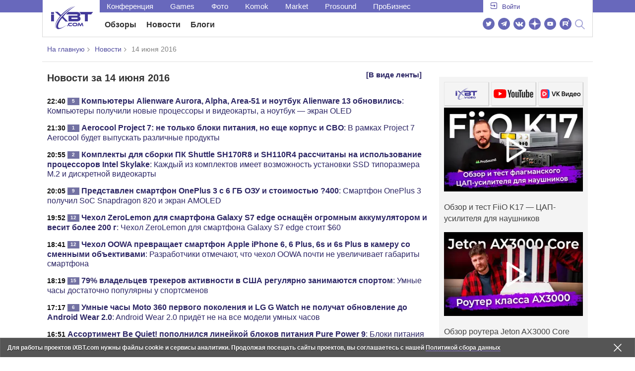

--- FILE ---
content_type: text/html; charset=utf-8
request_url: https://www.ixbt.com/news/2016/06/14/
body_size: 20558
content:
<!DOCTYPE html>
<html lang="ru">
	<head>
    <link rel="canonical" href="https://www.ixbt.com/news/2016/06/14/" />
		<meta charset="UTF-8"/>
        <meta name="viewport" content="initial-scale=1"/>
        <meta http-equiv="X-UA-Compatible" content="IE=Edge"/>
		<meta property="relap:article" content="false">

		<title>Новости высоких технологий за 14.06.2016 </title>
        <meta name="description" content="Новости за 14 июня 2016   Компьютеры Alienware Aurora, Alpha, Area-51 и ноутбук Alienware 13 обновились    Aerocool Project 7: не только блоки питания, но еще корпус и СВО    Комплекты для сборки ПК Shuttle SH170R8 и SH110R4 рассчитаны на использование процессоров Intel Skylake    Представлен смартфон OnePlus 3 с 6 ГБ ОЗУ и стоимостью ?400                                                              ">

        <meta property="fb:app_id" content="372988576485499"/>
        <meta property="og:type" content="website"/>
        <meta property="og:url" content="https://www.ixbt.com/news/2016/06/14/"/>
        <meta property="og:title" content="Новости высоких технологий за 14.06.2016"/>
        <meta property="og:locale" content="ru_RU"/>
        <meta property="og:site_name" content="iXBT.com"/>

        <meta name="twitter:card" content="summary_large_image">
        <meta name="twitter:site" content="@ixbtcom">
        <meta name="twitter:title" content="Новости высоких технологий за 14.06.2016">

        <meta property="fb:pages" content="239502966103173" />

    <link rel="icon" type="image/png" href="/images2/ixbt/favicon-96x96.png" sizes="96x96">
    <link rel="icon" type="image/svg+xml" href="/images2/ixbt/favicon.svg">
    <link rel="shortcut icon" href="/images2/ixbt/favicon.ico">
    <link rel="apple-touch-icon" sizes="180x180" href="/images2/ixbt/apple-touch-icon.png">
    <link rel="manifest" href="/images2/ixbt/manifest.json">

        <link rel="alternate" type="application/rss+xml" title="Новости в формате RSS" href="https://www.ixbt.com/export/news.rss" />

        <script type="application/ld+json">
                {
                  "@context":"http://schema.org",
                  "@type":"ItemList",
                  "itemListElement":[
                                      {
                      "@type":"ListItem",
                      "position":1,
                      "url":"https://www.ixbt.com/news/2016/06/14/alienware-aurora-alpha-area-51-alienware-13.html"
                    },                                      {
                      "@type":"ListItem",
                      "position":2,
                      "url":"https://www.ixbt.com/news/2016/06/14/aerocool-project-7.html"
                    },                                      {
                      "@type":"ListItem",
                      "position":3,
                      "url":"https://www.ixbt.com/news/2016/06/14/shuttle-sh170r8-sh110r4-intel-skylake.html"
                    },                                      {
                      "@type":"ListItem",
                      "position":4,
                      "url":"https://www.ixbt.com/news/2016/06/14/oneplus-3-6-415.html"
                    },                                      {
                      "@type":"ListItem",
                      "position":5,
                      "url":"https://www.ixbt.com/news/2016/06/14/zerolemon-galaxy-s7-edge-200.html"
                    },                                      {
                      "@type":"ListItem",
                      "position":6,
                      "url":"https://www.ixbt.com/news/2016/06/14/oowa-apple-iphone-6-6-plus-6s-6s-plus.html"
                    },                                      {
                      "@type":"ListItem",
                      "position":7,
                      "url":"https://www.ixbt.com/news/2016/06/14/79-vladelcev-trekerov-aktivnosti-v-ssha-reguljarno-zanimajutsja-sportom.html"
                    },                                      {
                      "@type":"ListItem",
                      "position":8,
                      "url":"https://www.ixbt.com/news/2016/06/14/moto-360-lg-g-watch-android-wear-2-0.html"
                    },                                      {
                      "@type":"ListItem",
                      "position":9,
                      "url":"https://www.ixbt.com/news/2016/06/14/be-quiet-pure-power-9.html"
                    },                                      {
                      "@type":"ListItem",
                      "position":10,
                      "url":"https://www.ixbt.com/news/2016/06/14/amd-apu-xbox-scorpio.html"
                    },                                      {
                      "@type":"ListItem",
                      "position":11,
                      "url":"https://www.ixbt.com/news/2016/06/14/arm-raskryla-nekotorye-podrobnosti-o-videoprocessore-novogo-pokolenija-pod-nazvaniem-egil.html"
                    },                                      {
                      "@type":"ListItem",
                      "position":12,
                      "url":"https://www.ixbt.com/news/2016/06/14/tcl-communication-budet-privatizirovana-.html"
                    },                                      {
                      "@type":"ListItem",
                      "position":13,
                      "url":"https://www.ixbt.com/news/2016/06/14/meizu-predstavila-novyj-30dollarovyj-marshrutizator.html"
                    },                                      {
                      "@type":"ListItem",
                      "position":14,
                      "url":"https://www.ixbt.com/news/2016/06/14/chasy-octopus-prizvany-privivat-detjam-poleznye-privychki-i-chuvstvo-vremeni.html"
                    },                                      {
                      "@type":"ListItem",
                      "position":15,
                      "url":"https://www.ixbt.com/news/2016/06/14/ochki-dopolnennoj-realnosti-solos-prednaznacheny-dlja-velosipedistov.html"
                    },                                      {
                      "@type":"ListItem",
                      "position":16,
                      "url":"https://www.ixbt.com/news/2016/06/14/samsung-display-2-5-oled.html"
                    },                                      {
                      "@type":"ListItem",
                      "position":17,
                      "url":"https://www.ixbt.com/news/2016/06/14/xiaomi-redmi-3s-soc-snapdragon-430.html"
                    },                                      {
                      "@type":"ListItem",
                      "position":18,
                      "url":"https://www.ixbt.com/news/2016/06/14/cypress-psoc-analog-coprocessor.html"
                    },                                      {
                      "@type":"ListItem",
                      "position":19,
                      "url":"https://www.ixbt.com/news/2016/06/14/elephone-p9000-edge.html"
                    },                                      {
                      "@type":"ListItem",
                      "position":20,
                      "url":"https://www.ixbt.com/news/2016/06/14/intel-pro-6000p-600p-ssd-optane.html"
                    },                                      {
                      "@type":"ListItem",
                      "position":21,
                      "url":"https://www.ixbt.com/news/2016/06/14/panasonic-leica-dg-summilux-12mm-f-1-4-asph.html"
                    },                                      {
                      "@type":"ListItem",
                      "position":22,
                      "url":"https://www.ixbt.com/news/2016/06/14/apple-ios-10.html"
                    },                                      {
                      "@type":"ListItem",
                      "position":23,
                      "url":"https://www.ixbt.com/news/2016/06/14/istochniki-utverzhdajut-to-noutbuk-xiaomi-budet-vypushen-jetim-letom.html"
                    },                                      {
                      "@type":"ListItem",
                      "position":24,
                      "url":"https://www.ixbt.com/news/2016/06/14/nubia-z11-28.html"
                    },                                      {
                      "@type":"ListItem",
                      "position":25,
                      "url":"https://www.ixbt.com/news/2016/06/14/soc-huawei-hisilicon-kirin-80.html"
                    },                                      {
                      "@type":"ListItem",
                      "position":26,
                      "url":"https://www.ixbt.com/news/2016/06/13/eweat-r9-plus-gigabit-ethernet-hdmi-2-0-4k.html"
                    },                                      {
                      "@type":"ListItem",
                      "position":27,
                      "url":"https://www.ixbt.com/news/2016/06/14/playstation-vr-13.html"
                    },                                      {
                      "@type":"ListItem",
                      "position":28,
                      "url":"https://www.ixbt.com/news/2016/06/14/vaio-phone-pro-windows-10-mobile-soc-snapdragon-821-6.html"
                    },                                      {
                      "@type":"ListItem",
                      "position":29,
                      "url":"https://www.ixbt.com/news/2016/06/13/platjozhnyj-servis-apple-pay-stanet-dostupen-v-brauzere.html"
                    },                                      {
                      "@type":"ListItem",
                      "position":30,
                      "url":"https://www.ixbt.com/news/2016/06/13/amd-radeon-rx-470-rx-460-29.html"
                    },                                      {
                      "@type":"ListItem",
                      "position":31,
                      "url":"https://www.ixbt.com/news/2016/06/13/samsung-hochet-sdelat-stavku-na-os-tizen.html"
                    },                                      {
                      "@type":"ListItem",
                      "position":32,
                      "url":"https://www.ixbt.com/news/2016/06/13/moto-z-80-300.html"
                    },                                      {
                      "@type":"ListItem",
                      "position":33,
                      "url":"https://www.ixbt.com/news/2016/06/13/gionee-s6-pro-300-4-64-usb-c-android-6-0.html"
                    },                                      {
                      "@type":"ListItem",
                      "position":34,
                      "url":"https://www.ixbt.com/news/2016/06/14/storonnie-prilozhenija-smogut-ispolzovat-golosovoj-pomoshnik-apple-siri.html"
                    }                                    ]
                }
        </script>
        

<link rel="stylesheet" href="https://www.ixbt.com/site2/resources/css/style.min.css?v=2.6"/>

            <!-- Google tag (gtag.js) -->

<script>
    (function(w,d,s,l){w[l]=w[l]||[];w[l].push({'gtm.start': new Date().getTime(),event:'gtm.js'});
        var f=d.getElementsByTagName(s)[0],j=d.createElement(s);j.async=true;j.src='https://sgtm.ixbt.com/al/pv.js';f.parentNode.insertBefore(j,f);})(window,document,'script','analytics');

    window.analytics = window.analytics || [];
    window.analytics.push({"page_design": "legacy"});

    function getCookie(name) {
        var matches = document.cookie.match(new RegExp(
            "(?:^|; )" + name.replace(/([\.$?*|{}\(\)\[\]\\\/\+^])/g, '\\$1') + "=([^;]*)"
        ));
        return matches ? decodeURIComponent(matches[1]) : undefined;
    }

    window.jitsuPageProps = window.jitsuPageProps || { project_slug: "ixbt", page_type: "other", publication_type: "", publication_id: "", design: 'legacy', ym_uid: getCookie('_ym_uid'),ym_first_visit: getCookie('_ym_d'), ym_has_adblock: getCookie('_ym_isad'),cookie_policy_accepted: getCookie('cookie_policy_accepted'), other_ids: {tmr_lvid: getCookie('tmr_lvid'),top100_id: getCookie('top100_id'),adtech_uid: getCookie('adtech_uid'),ajs_anonymous_id: getCookie('ajs_anonymous_id'),ajs_user_id:getCookie('ajs_user_id')}};
    window.jitsuLoaded = function (jitsu) {
        jitsu.page(window.jitsuPageProps);
    };

        (function(m,e,t,r,i,k,a){m[i]=m[i]||function(){(m[i].a=m[i].a||[]).push(arguments)};
        m[i].l=1*new Date();
        for (var j = 0; j < document.scripts.length; j++) {if (document.scripts[j].src === r) { return; }}
        k=e.createElement(t),a=e.getElementsByTagName(t)[0],k.async=1,k.src=r,a.parentNode.insertBefore(k,a)})
        (window, document, "script", "https://mc.webvisor.org/metrika/tag_ww.js", "ym");

        ym(25165136, "init", {
        clickmap:false,
        trackLinks:false,
        accurateTrackBounce:true,
        params: { page_design: "legacy" }
    });




</script>
<script async src="https://jitsu.ixbt.com/p.js"
        data-write-key="ldnJKbzhrZfbZydPPBEd4nUkqNlW2EHt:cVYWd65uWi8QVUqyknT26DDe51FEflVZ"
        data-onload="jitsuLoaded"
        data-init-only="true"></script>














<script type="text/javascript" src="https://www.ixbt.com/live/modules/ixbt/js/main.min.js"></script>
<script defer type="text/javascript" src="https://www.ixbt.com/site2/resources/javascript/plugins.js"></script>
<script defer type="text/javascript" src="https://www.ixbt.com/site2/resources/javascript/kocmoc.js"></script>
<script src="https://www.ixbt.com/site2/resources/javascript/ixbit_tv.js" defer></script>

<meta name="VK35850">

<script defer type="text/javascript" src="https://forum.ixbt.com/login.js"></script>            <script async src="https://yandex.ru/ads/system/header-bidding.js"></script>
<script async src="https://cdn.al-adtech.com/ssp/sync-urls.js"></script>
<script async src="https://ad.mail.ru/static/sync-loader.js"></script>
<script type="text/javascript">
    var aAdvList = [];
    var adUnits = [];

     isMobile = false || (window.innerWidth < 740);
     isDesktop = false || (window.innerWidth > 1025);
     isPad = false || ((window.innerWidth >=740)&&(window.innerWidth <=1025));
     if(getCookie('auth_param') == '?y3%rN') {
         isMobile = false;
         isDesktop = false;
         isPad = false;
         const style = document.createElement('style');
         style.textContent = '.deskadv,.mobadv,#yandex_recommend,#brandplace,.clickable_zone,.clickable_zone_right,.clickable_zone_left{display:none !important}body{background-image: none !important; background-color: #FFF !important;}';
         document.head.append(style);
     }




    adUnits = isMobile ?
        [
            {code: 'm10',
                sizes: [[300, 250], [300, 300], [336, 280]],
                bids: [{bidder: 'betweenDigital', params: {placementId: 2431115,sendTargetRef: true}} //300x250
                // ,{bidder: 'rtbhouse', params: {placementId: 'mn7wodFMvUOYJnXHfQdq'}} //adaptive
                // ,{bidder: 'criteo', params: {placementId: 1126651}} // 300x250
                ,{bidder: 'myTarget', params: {placementId: 222274,sendTargetRef: true}} // 300x250
                ,{bidder: 'otm', params: {placementId: 2153,sendTargetRef: true}} // 300x250
                ,{bidder: 'astralab', params: {placementId: '61b0688ae11e18a9677776cf',sendTargetRef: true}}
                ,{bidder: 'relap', params: {placementId: 'q1SrKegoSKZca4OD',sendTargetRef: true}} // 300x250
                ,{bidder: 'segmento', params: {placementId: 648,sendTargetRef: true}} // 336x280
                ,{bidder: 'buzzoola', params: {placementId: 1234376, sendTargetRef:	true}}
            //    ,{bidder: 'adfox_yandex_roxot-adfox-hb', params: {p1: 'cvrhi', p2: 'hrmw'}}
                ,{bidder: 'mediasniper', params: {placementId: 30001, sendTargetRef: true}}
                ]
            }, {code: 'm20',
                sizes: [[300, 250], [300, 300], [336, 280]],
                bids: [{bidder: 'betweenDigital', params: {placementId: 3541161,sendTargetRef: true}} // 300x250
                    // ,{bidder: 'criteo', params: {placementId: 1498698}} // 336x280
                    // ,{bidder: 'rtbhouse', params: {placementId: 'BUVChVtWSnBEILPyBNgK'}} // adaptive
                    ,{bidder: 'myTarget', params: {placementId: 638801,sendTargetRef: true}} // 300x250
                    ,{bidder: 'segmento', params: {placementId: 649,sendTargetRef: true}} // 300x250
                    //,{bidder: 'buzzoola', params: {placementId: 1234378}}
                    ,{bidder: 'astralab', params: {placementId: '60f80c1177c187fdd105d80f',sendTargetRef: true}}
                    // ,{bidder: 'sape', params: {placementId: 654602}}
                    ,{bidder: 'otm', params: {placementId: 2154,sendTargetRef: true}} // 300x250
                    ,{bidder: 'relap', params: {placementId: 'r0ZGB9ITjnWPXV1d',sendTargetRef: true}} // 300x250
                //    ,{bidder: 'adfox_yandex_roxot-adfox-hb',params: {p1: 'cvrhj', p2: 'hrmw'}}
                    ,{bidder: 'mediasniper', params: {placementId: 30002, sendTargetRef: true}}
                ]
            }, {code: 'm30',
                sizes: [[300, 250], [300, 300], [336, 280], [240, 400]],
                bids: [{bidder: 'betweenDigital', params: {placementId: 3541162,sendTargetRef: true}} // 300x250
                    // ,{bidder: 'criteo', params: {placementId: 1126655}} // 300x300
                    // ,{bidder: 'rtbhouse', params: {placementId: 'meI9dJxsEfcBcTDY8WjX'}} // adaptive
                    ,{bidder: 'myTarget', params: {placementId: 638803,sendTargetRef: true}} // 300x250
                    ,{bidder: 'otm', params: {placementId: 2155,sendTargetRef: true}} // 336x280
                    ,{bidder: 'segmento', params: {placementId: 654,sendTargetRef: true}} // 240x400
                    ,{bidder: 'relap', params: {placementId: 'i3SL5STkL8E7QKqq',sendTargetRef: true}} // 300x250
                    ,{bidder: 'buzzoola', params: {placementId: 1234378, sendTargetRef:	true}}
                 //   ,{bidder: 'adfox_yandex_roxot-adfox-hb',params: {p1: 'cvrhk', p2: 'hrmw'}}
                    ,{bidder: 'mediasniper', params: {placementId: 30003, sendTargetRef: true}}
                ]
            },  {code: 'm40',
                sizes: [[336, 280],[300, 250],[300, 300],[240, 400]],
                bids: [{bidder: 'betweenDigital', params: {placementId: 3915105,sendTargetRef: true}} // 300x250
                    // ,{bidder: 'criteo', params: {placementId: 1153584}} // 240x400
                    ,{bidder: 'myTarget', params: {placementId: 727843,sendTargetRef: true}} // 300x250
                    // ,{bidder: 'rtbhouse', params: {placementId: 'SY9FZlFOt3zD3bKF3tv0'}} // adaptive
                    ,{bidder: 'otm', params: {placementId: 2156,sendTargetRef: true}} // 3240x400
                    ,{bidder: 'relap', params: {placementId: 'Z4yM8CXkSbJIQkJC',sendTargetRef: true}} // 300x250
                 //   ,{bidder: 'adfox_yandex_roxot-adfox-hb',params: {p1: 'cvrhl', p2: 'hrmw'}}
                    ,{bidder: 'mediasniper', params: {placementId: 30004, sendTargetRef: true}}
            ]}
        ] :  (isDesktop || isPad) ?
                [{code: 'h10', sizes: [[728, 90]],
                bids: [{bidder: 'betweenDigital', params: {placementId: 3988375,sendTargetRef: true}} // 728x90
                // ,{bidder: 'rtbhouse', params: {placementId: 'yUzClthYCQTeaSkBzpfo'}} // 728x90
                // ,{bidder: 'criteo', params: {placementId: 1126653}} // 728x90
                ,{bidder: 'myTarget', params: {placementId: 638797,sendTargetRef: true}} // 728x90
                ,{bidder: 'segmento', params: {placementId: 650,sendTargetRef: true}} // 728x90
                ,{bidder: 'otm', params: {placementId: 2159,sendTargetRef: true}} // 728x90
             //   ,{bidder: 'adfox_yandex_roxot-adfox-hb',params: {p1: 'cvrhd', p2: 'hrmw'}}
                ,{bidder: 'mediasniper', params: {placementId: 30005, sendTargetRef: true}}
            ]
            }, {code: 'h20', sizes: [[728, 90]],
                bids: [{bidder: 'betweenDigital', params: {placementId: 4498150,sendTargetRef: true}} // 728x90
                ,{bidder: 'myTarget', params: {placementId: 244988,sendTargetRef: true}} // 728x90
                // ,{bidder: 'rtbhouse', params: {placementId: '7shgKLw0BUSx5LbrDX1C'}} // 728x90
                ,{bidder: 'otm', params: {placementId: 2160,sendTargetRef: true}} // 728x90
            //    ,{bidder: 'adfox_yandex_roxot-adfox-hb',params: {p1: 'cvrhf', p2: 'hrmw'}}
                ,{bidder: 'mediasniper', params: {placementId: 30006, sendTargetRef: true}}
            ]
            }, {code: 'h30', sizes: [[728, 90]],
                bids: [{bidder: 'betweenDigital', params: {placementId: 3785089,sendTargetRef: true}} // 728x90
                ,{bidder: 'myTarget', params: {placementId: 638799,sendTargetRef: true}} // 728x90
                // ,{bidder: 'rtbhouse', params: {placementId: 'ZC1inUdxYoAXHCXNIgK6'}} // 728x90
                ,{bidder: 'otm', params: {placementId: 2161,sendTargetRef: true}} // 728x90
             //   ,{bidder: 'adfox_yandex_roxot-adfox-hb',params: {p1: 'cvrhg', p2: 'hrmw'}}
                ,{bidder: 'mediasniper', params: {placementId: 30007, sendTargetRef: true}}
            ]
            }, {code: 'h40', sizes: [[728, 90],[728, 250]],
                bids: [{bidder: 'betweenDigital', params: {placementId: 4498151,sendTargetRef: true}} // 728x90
                ,{bidder: 'myTarget', params: {placementId: 1005508,sendTargetRef: true}} // 728x90
                ,{bidder: 'otm', params: {placementId: 28235,sendTargetRef: true}} // 728x90
            //    ,{bidder: 'adfox_yandex_roxot-adfox-hb',params: {p1: 'cvrhh', p2: 'hrmw'}}
                ,{bidder: 'mediasniper', params: {placementId: 30008, sendTargetRef: true}}
            ]
            }, {code: 'v10', sizes: [[300, 600],[120,600],[160,600],[300, 250]],
                bids: [{bidder: 'betweenDigital', params: {placementId: 1860193,sendTargetRef: true}} // 300x600
                // ,{bidder: 'criteo', params: {placementId: 1126652}} // 300x600
                ,{bidder: 'myTarget', params: {placementId: 243779,sendTargetRef: true}} // 300x600
                // ,{bidder: 'rtbhouse', params: {placementId: 'ICLixqRODBuVg19yeOXg'}} // 300x600
                ,{bidder: 'otm', params: {placementId: 2157,sendTargetRef: true}} // 300x600
                ,{bidder: 'segmento', params: {placementId: 652,sendTargetRef: true}} // 300x600
                ,{bidder: 'relap', params: {placementId: 'vkG-aqtrJsgypEJC',sendTargetRef: true}} // 300x600
                ,{bidder: 'buzzoola', params: {placementId: 1234379, sendTargetRef:	true}}
            //    ,{bidder: 'adfox_yandex_roxot-adfox-hb', params: {p1: 'cvrhm', p2: 'hrmw'}}
                ,{bidder: 'mediasniper', params: {placementId: 30009, sendTargetRef: true}}
            ]
            }, {code: 'v30', sizes: [[300, 600],[120,600],[160,600],[300,250],[240,400]],
                bids: [
                {bidder: 'myTarget', params: {placementId: 222248,sendTargetRef: true}} // 300x600
                ,{bidder: 'betweenDigital', params: {placementId: 3541185,sendTargetRef: true}} // 300x600
                // ,{bidder: 'rtbhouse', params: {placementId: 'FocDMbvtcUr8e6B1UOf0'}} // 300x600
                ,{bidder: 'otm', params: {placementId: 2158,sendTargetRef: true}} // 300x600
                // ,{bidder: 'criteo', params: {placementId: 1498699}} // 160x600
                ,{bidder: 'segmento', params: {placementId: 654,sendTargetRef: true}} // 240x400
                ,{bidder: 'relap', params: {placementId: 'knV1Sp9esUqwNTU1',sendTargetRef: true}} // 300x600
            //    ,{bidder: 'adfox_yandex_roxot-adfox-hb',params: {p1: 'cvrho', p2: 'hrmw'}}
                ,{bidder: 'mediasniper', params: {placementId: 30010, sendTargetRef: true}}
                ]}
        ] :  [];
    syncPixels = [{
        bidder: 'betweenDigital',
        pixels: ['https://ads.betweendigital.com/sspmatch?p=33565&r=$'+ Date.now()]
    }];
    window.YaHeaderBiddingSettings = {
        biddersMap: {

            myTarget: 788441
            , betweenDigital: 797430
           // , rtbhouse: 1285743
           // , criteo: 760584
            , otm: 1556362
            , relap: 1841110
            , segmento: 1496181
            , astralab: 1725999
            , buzzoola: 1948953
           // , sape: 1670226
         //   , 'adfox_yandex_roxot-adfox-hb': 2048892
            , mediasniper: 2221582
        },
        adUnits: adUnits,
syncPixels: syncPixels,
        timeout: 700,
    }

</script>
<script>window.yaContextCb = window.yaContextCb || []</script>
<script src="https://yandex.ru/ads/system/context.js" async></script>

    


	</head>
    <body id="pagebody" class="branding">


        


        
<script>
    if(getCookie('auth_param') == '?y3%rN') {

        const style = document.createElement('style');
        style.textContent = 'body{background-image: none !important; background-color: #FFF !important;}.branding .b-content__breadcrumbs, .main__container {margin-top: 0 !important;}.br-mobile-pic-bg {padding-bottom: 0 !important; background-image: none !important;}';
        document.head.append(style);
        $('#pagebody').removeClass('branding');

    }
</script>

<div id="cl" style="display:none"></div>



        <div class="b-content b-content__uppermenu">
        <style>
    a [data-name="adtune-feedback"] {
        position: absolute;
        min-height:150px !important;
        min-width: 300px !important;

    }
</style>
<div class="slide_menu__common_overlay"></div>
<div class="slide_menu__common">

    <div class="mainmenu__list __menulist">
        <ul class="list" style="padding-bottom: 150px;">
            <li style="padding:0 0 15px 0;" class="mobile_login" id="auth_mobile_block"><a style="margin-left: 15px;" href="javascript:;" onClick="ixbtcommon_login(reload, 1)"><i class="icon icon-arrow_square"></i><span class="ixbt_login">Войти</span></a></li>
            <li><a href="/live/">Блоги</a></li>
            <li><a href="/news/">Новости</a></li>
            <li><a href="/3dv/">Видеокарты и мониторы</a></li>
            <li><a href="/supply/">Корпуса, БП, ИБП</a></li>
            <li><a href="/platform/">Платформа ПК</a></li>
            <li><a href="/projector/">Проекторы и ТВ</a></li>
            <li><a href="/ds/"> Hi-Fi и мультимедиа</a></li>
            <li><a href="/sw/">Программы и ОС</a></li>
            <li><a href="/mobilepc/">Ноутбуки и планшеты</a></li>
            <li><a href="/md/">Мобильные устройства</a></li>
            <li><a href="/printers/">Принтеры и периферия</a></li>
            <li><a href="/ch/">Комфортный дом</a></li>
            <li><a href="/data/">Носители информации</a></li>
            <li><a href="/medium/">iT-Среда</a></li>
            <li><a href="/car/">OnRoad</a></li>
            <li><a href="/nw/">Сети и серверы</a></li>
            <li><a href="/dp/">Фото</a></li>
            <li><a href="/dv/">Видео </a></li>
            <!--  <li><a href="/maclife/">Maclife</a></li> -->
        </ul>
    </div>
    <div class="addition__list">
        <li><a href="//forum.ixbt.com">Конференция</a></li>
        <li><a href="https://www.ixbt.com/news/search/">Поиск</a></li>
    </div>
</div>

<div class="b-mainmenu __mainmenu">
    <div class="mainmenu__wrapper">
        <div class="mainmenu--topline">
            <ul class="topline__left">
                <li><a href="//forum.ixbt.com">Конференция</a>
                </li>
                                <li><a href="https://ixbt.games">Games</a>
                </li>
                <li><a href="https://ixbt.photo">Фото</a>
                </li>
                <li><a href="https://komok.com">Komok</a>
                </li>
                <li><a href="https://ixbt.market">Market</a>
                </li>
                <li><a href="https://prosound.ixbt.com">Prosound</a>
                </li>
                <li><a href=" https://ixbt.pro">ПроБизнес</a>
                </li>
            </ul>
            <ul class="topline__right" id="auth_top_block2"><li><a href="javascript:;" onClick="ixbtcommon_login(reload, 1)"><i class="icon icon-arrow_square"></i><span class="ixbt_login">Войти</span></a></li></ul>
        </div>
        <div class="mainmenu--line">
            <div class="line__logo">
                <a href="/" class="w-logo">
                    <!-- desktop лого  -->
                    <i class="icon icon-logo_ixbt" style="xposition: relative;"></i>
                    <!-- Юбилейное лого  -->
                    <!-- <img src="/site2/resources/images/ixbt-logo-25.png" class="ixbt_25years" title="25 лет Online"> -->
                    <!-- <img src="/pic/digit21.png" width="43" height="33" style="position: absolute; top:10px; left: 67px;" title="21 год Online"> -->
                    <!-- <img src="/pic/ny_tree.png" width="32" height="44" style="position: absolute; top:-12px; left: 78px;" title="С Новым 2019 годом!"> -->
					<!-- НГ оформление desktop -->
					<!-- <img src="/pic/ny_2020.png" width="91" height="58" style="position: absolute; top:-12px; left: 24px;" title="С Новым 2026 годом!">  -->
					<!-- 9 мая <img src="/site2/resources/images/pobeda.svg" class="pobeda80"  title="С Днем Победы!"> -->
					<!-- <img src="/site2/resources/images/logo_28_years.png"  class="anniv28"  title="iXBT - 28 лет с вами ">  -->
					
					
                </a>
            </div>
            <div class="line__menu">
                <ul class="menu__mainmenu __mainmenu mobile-hide" style="height:39px;">
                    <li><a href="/articles/current/" data-menuitem="reviews" class="">Обзоры</a>
                    </li>
                    <li><a href="/news/" data-menuitem="news" class="">Новости</a>
                    </li>
                    <li><a href="/live/" data-menuitem="blogs" class="">Блоги</a>
                    </li>
                    <li style="margin-left: 10px;"><div style="height: 28px;" id="honor-announce-banner"></div>

                        <script>
                            if (isPad || isDesktop || isMobile) {
                                window.yaContextCb.push(()=>{
                                    Ya.adfoxCode.create({
                                        ownerId: 263225,
                                        containerId: 'honor-announce-banner',
                                        params:
                                            {
                                                p1: 'cvwyc',
                                                p2: 'gvnp'
                                            }
                                    })
                                })
                            }
                        </script></li>
                </ul>
                <ul class="menu__right social_links">
                    <li>
                        <a target="_blank" rel="nofollow" title="Новостной твиттер" href="https://twitter.com/ixbtcom/">
                            <div class="social_icon_div twitter-icon-ixbt"></div>
                        </a>
                    </li>
                    <li>
                        <a target="_blank" rel="nofollow" title="Новости и статьи в Telegram" href="https://t.me/ixbt_official">
                            <div class="social_icon_div telegram-icon-ixbt"></div>
                        </a>
                    </li>
                    <li>
                        <a target="_blank" rel="nofollow" title="Страница ВКонтакте" href="https://vk.com/ixbt_official">
                            <div class="social_icon_div vkontakte-icon-ixbt"></div>
                        </a>
                    </li>
                    <li>
                        <a target="_blank" rel="nofollow" title="Дзен" href="https://dzen.ru/ixbt.com">
                            <img src="https://www.ixbt.com/site2/resources/images/zen.svg" style="width:24px; height: 24px; ">
                        </a>
                    </li>
                    <li>
                        <a target="_blank" rel="nofollow" title="Наш Youtube" href="https://www.youtube.com/c/IxbtTV">
                            <div class="social_icon_div youtube-icon-ixbt"></div>
                        </a>
                    </li>
                    <li>
                        <a target="_blank" rel="nofollow" title="RuTube" href="https://rutube.ru/channel/23474179/">
                            <svg xmlns="http://www.w3.org/2000/svg" xml:space="preserve" width="24px" height="24px" style="shape-rendering:geometricPrecision;text-rendering:geometricPrecision;image-rendering:optimizeQuality;fill-rule:evenodd;clip-rule:evenodd" viewBox="0 0 248.02 248.02"><defs><style>.str0{stroke:#fff;stroke-width:.14;stroke-miterlimit:22.9256}.fil1{fill:#fff}</style></defs><g id="Слой_x0020_1"><g id="_2756696155696"><circle cx="124.01" cy="124.01" r="124.01" style="fill:#6766b7;fill-rule:nonzero"/><path class="fil1 str0" d="M65.07 171.74V76.02h86.76c13.91 0 25.67 5.94 27.1 21.37.91 9.9.82 13.91.1 21.95-.97 10.77-5.9 18.89-19.69 21.19l22.82 31.21h-26.67l-20.79-31.21H89v31.21H65.07zm82.06-74.49L89 97.39v21.95h57.08c5.55 0 9.41 0 9.41-7.5v-6.88c0-6.77-3.45-7.72-8.36-7.71z"/><circle class="fil1 str0" cx="186.58" cy="65.26" r="12.36"/></g></g></svg>
                        </a>
                    </li>
                    <li>
                        <form action="//www.ixbt.com/news/search/" id="cse-search-box">
                            <div style="text-align: right;position: relative;">
                                <input type="hidden" name="cx" value="partner-pub-2944014748278485:43aq2mxbk7t">
                                <input type="hidden" name="cof" value="FORID:10">
                                <input type="hidden" name="ie" value="utf8">
                                <input type="text" class="search_input" name="q" size="50%" style="padding: 2px 6px; display: none;" placeholder="Введите текст для поиска....">
                                <a value="" class="btn-main-search btn-main-search" style="position: relative;">
                                    <i class="icon icon-search"></i>
                                </a>
                            </div>
                        </form>
                    </li>
                </ul>
                <!--<ul class="menu__right">
                        <li><a href="#"><i class="glyphicon-search"></i></a></li>
                        <li><a href="#"><i class="glyphicon-gear"></i></a></li>
                        <li><a href="#"><i class="glyphicon-question-sign"></i></a></li>
                </ul> -->
            </div>
        </div>

    </div>
</div>
<div class="b-mainmenu__mobile honor-mobile-menu">
    <div class="mainmenu__container">
        <div class="container__left">
            <!-- Мобильное лого  -->
            <a href="/" class="logo">
            	<!-- обычное лого -->
            	<i class="icon icon-logo_ixbt"></i>
            	
            	
            	<!-- НГ формление -->
            	<img src="/pic/ny_2020.png" width="91" height="58" style="position: absolute;top: 4px;left: 24px;" title="С Новым 2026 годом!">
            	
            	
            	<!-- Юбилейное лого  -->
            	<!-- <img src="/site2/resources/images/ixbt-logo-25.png" class="ixbt_25years_mobile"  title="25 лет Online"> -->
            	<!-- <img src="/site2/resources/images/pobeda1.svg" style="position: absolute; top: 2px;  left: 72px;  height: 57px;" class="pobeda80"  title="С Днем Победы!">  -->
            	<!-- <img src="/site2/resources/images/logo_28_years_mob.png"  style="position: absolute; left: 68px; top: -19px; height: 74px;" class="anniv28"  title="iXBT - 28 лет с вами ">  -->
            </a>

            <a class="menu__part_link" href="/articles/current/">Статьи</a>
            <a class="menu__part_link" href="/news/">Новости</a>
            <div style="height: 28px;" id="honor-announce-banner-mob"></div>

            <script>
                if (isPad || isDesktop || isMobile) {
                    window.yaContextCb.push(()=>{
                        Ya.adfoxCode.create({
                            ownerId: 263225,
                            containerId: 'honor-announce-banner-mob',
                            params:
                                {
                                    p1: 'cvwyc',
                                    p2: 'gvnp'
                                }
                        })
                    })
                }
            </script>

            <a class="menu __menucaller icon-menu__open"><div style="width: 18px;" class="icon icon-burger"></div></a>

        </div>

        <!--<div class="container__right"><a href="https://www.ixbt.com/news/search/" class="search"><i class="icon icon-search"></i></a><a href="#" class="login_mobile"><i class="icon icon-arrow_square_right"></i></a></div> -->
    </div>
    <div class="mainmenu__list __menulist">
        <ul class="list" style="padding-bottom: 150px;">
            <li><a href="/news/">Новости</a></li>
            <li><a href="/3dv/">Видеокарты, мониторы</a></li>
            <li><a href="/supply/">Корпуса, БП, ИБП</a></li>
            <li><a href="/platform/">Платформа ПК</a></li>
            <li><a href="/projector/">Проекторы и ТВ</a></li>
            <li><a href="/ds/"> Hi-Fi и мультимедиа</a></li>
            <li><a href="/sw/">Программы и ОС</a></li>
            <li><a href="/mobilepc/">Ноутбуки, планшеты</a></li>
            <li><a href="/md/">Мобильные устройства</a></li>
            <li><a href="/printers/">Принтеры, периферия</a></li>
            <li><a href="/ch/">Комфортный дом</a></li>
            <li><a href="/data/">Носители информации</a></li>
            <li><a href="/medium/">iT-Среда</a></li>
            <li><a href="/car/">OnRoad</a></li>
            <li><a href="/nw/">Сети, серверы</a></li>
            <li><a href="/dp/">Фото</a></li>
            <li><a href="/dv/">Видео </a></li>
            <!--<li><a href="/maclife/">Maclife</a></li>-->
        </ul>
    </div>
</div>
<script>
    function reload()
    {
        location.reload();
    }

    document.addEventListener("DOMContentLoaded", function(event) {
        if (window.matchMedia("(max-width: 660px)").matches) {
            $("#auth_mobile_block").load("https://www.ixbt.com/live/custom/showlogin/")
        } else {
            $("#auth_top_block2").load("https://www.ixbt.com/live/custom/showlogin/")
        }
    });
</script>    </div>

    <div class="b-content b-content__breadcrumbs">
      <div class="b-content--wrapper">
        <ul>
          <li><a href="/">На главную</a></li>
          <li><a href="/news/">Новости</a></li>
          <li>14 июня 2016</li>
        </ul>
      </div>
    </div>
    <div class="b-content b-content__pagecontent">
      <div class="b-content--wrapper">
        <div class="g-grid">
          <div class="g-grid_column g-grid_column__big">
            <div class="b-block block__newslistdefault b-lined-title">

                <div class="newsblocks__top">
                  <h3 class="lined double_href">Новости за 14 июня 2016<a href="/news/2016/06/14/?show=tape" class="href_right">[В виде ленты]</a></h3>
                </div>
                  <ul>
					                <li class="item">
                                                    <span class="time_iteration_icon"> 22:40</span>&nbsp;<a href="/news/2016/06/14/alienware-aurora-alpha-area-51-alienware-13.html#comments" rel="nofollow" class="comments_link"><span class="b-num">5</span></a>                                                <a href="/news/2016/06/14/alienware-aurora-alpha-area-51-alienware-13.html" data-t="0" class="item__text--title"><strong>Компьютеры Alienware Aurora, Alpha, Area-51 и ноутбук Alienware 13 обновились</strong>: Компьютеры получили новые процессоры и видеокарты, а ноутбук — экран OLED</a>

	                </li>

					                <li class="item">
                                                    <span class="time_iteration_icon"> 21:30</span>&nbsp;<a href="/news/2016/06/14/aerocool-project-7.html#comments" rel="nofollow" class="comments_link"><span class="b-num">1</span></a>                                                <a href="/news/2016/06/14/aerocool-project-7.html" data-t="0" class="item__text--title"><strong>Aerocool Project 7: не только блоки питания, но еще корпус и СВО</strong>: В рамках Project 7 Aerocool будет выпускать различные продукты</a>

	                </li>

					                <li class="item">
                                                    <span class="time_iteration_icon"> 20:55</span>&nbsp;<a href="/news/2016/06/14/shuttle-sh170r8-sh110r4-intel-skylake.html#comments" rel="nofollow" class="comments_link"><span class="b-num">2</span></a>                                                <a href="/news/2016/06/14/shuttle-sh170r8-sh110r4-intel-skylake.html" data-t="0" class="item__text--title"><strong>Комплекты для сборки ПК Shuttle SH170R8 и SH110R4 рассчитаны на использование процессоров Intel Skylake</strong>: Каждый из комплектов имеет возможность установки SSD типоразмера M.2 и дискретной видеокарты</a>

	                </li>

					                <li class="item">
                                                    <span class="time_iteration_icon"> 20:05</span>&nbsp;<a href="/news/2016/06/14/oneplus-3-6-415.html#comments" rel="nofollow" class="comments_link"><span class="b-num">9</span></a>                                                <a href="/news/2016/06/14/oneplus-3-6-415.html" data-t="0" class="item__text--title"><strong>Представлен смартфон OnePlus 3 с 6 ГБ ОЗУ и стоимостью ?400</strong>: Смартфон OnePlus 3 получил SoC Snapdragon 820 и экран AMOLED </a>

	                </li>

					                <li class="item">
                                                    <span class="time_iteration_icon"> 19:52</span>&nbsp;<a href="/news/2016/06/14/zerolemon-galaxy-s7-edge-200.html#comments" rel="nofollow" class="comments_link"><span class="b-num">12</span></a>                                                <a href="/news/2016/06/14/zerolemon-galaxy-s7-edge-200.html" data-t="0" class="item__text--title"><strong>Чехол ZeroLemon для смартфона Galaxy S7 edge оснащён огромным аккумулятором и весит более 200 г</strong>: Чехол ZeroLemon для смартфона Galaxy S7 edge стоит $60</a>

	                </li>

					                <li class="item">
                                                    <span class="time_iteration_icon"> 18:41</span>&nbsp;<a href="/news/2016/06/14/oowa-apple-iphone-6-6-plus-6s-6s-plus.html#comments" rel="nofollow" class="comments_link"><span class="b-num">12</span></a>                                                <a href="/news/2016/06/14/oowa-apple-iphone-6-6-plus-6s-6s-plus.html" data-t="0" class="item__text--title"><strong>Чехол OOWA превращает смартфон Apple iPhone 6, 6 Plus, 6s и 6s Plus в камеру со сменными объективами</strong>: Разработчики отмечают, что чехол OOWA почти не увеличивает габариты смартфона</a>

	                </li>

					                <li class="item">
                                                    <span class="time_iteration_icon"> 18:19</span>&nbsp;<a href="/news/2016/06/14/79-vladelcev-trekerov-aktivnosti-v-ssha-reguljarno-zanimajutsja-sportom.html#comments" rel="nofollow" class="comments_link"><span class="b-num">15</span></a>                                                <a href="/news/2016/06/14/79-vladelcev-trekerov-aktivnosti-v-ssha-reguljarno-zanimajutsja-sportom.html" data-t="0" class="item__text--title"><strong>79% владельцев трекеров активности в США регулярно занимаются спортом</strong>: Умные часы достаточно популярны у спортсменов</a>

	                </li>

					                <li class="item">
                                                    <span class="time_iteration_icon"> 17:17</span>&nbsp;<a href="/news/2016/06/14/moto-360-lg-g-watch-android-wear-2-0.html#comments" rel="nofollow" class="comments_link"><span class="b-num">6</span></a>                                                <a href="/news/2016/06/14/moto-360-lg-g-watch-android-wear-2-0.html" data-t="0" class="item__text--title"><strong>Умные часы Moto 360 первого поколения и LG G Watch не получат обновление до Android Wear 2.0</strong>: Android Wear 2.0 придёт не на все модели умных часов</a>

	                </li>

					                <li class="item">
                                                    <span class="time_iteration_icon"> 16:51</span>                                                <a href="/news/2016/06/14/be-quiet-pure-power-9.html" data-t="0" class="item__text--title"><strong>Ассортимент Be Quiet! пополнился линейкой блоков питания Pure Power 9</strong>: Блоки питания Be Quiet! Pure Power 9 стоят от 55 до 110 долларов</a>

	                </li>

					                <li class="item">
                                                    <span class="time_iteration_icon"> 16:37</span>&nbsp;<a href="/news/2016/06/14/amd-apu-xbox-scorpio.html#comments" rel="nofollow" class="comments_link"><span class="b-num">23</span></a>                                                <a href="/news/2016/06/14/amd-apu-xbox-scorpio.html" data-t="0" class="item__text--title"><strong>AMD подтвердила факт разработки полузаказного APU для консоли Xbox Scorpio</strong>: Предположительно, сердцем Xbox Scorpio будет служить APU AMD с архитектурами Zen и Polaris</a>

	                </li>

					                <li class="item">
                                                    <span class="time_iteration_icon"> 16:09</span>&nbsp;<a href="/news/2016/06/14/arm-raskryla-nekotorye-podrobnosti-o-videoprocessore-novogo-pokolenija-pod-nazvaniem-egil.html#comments" rel="nofollow" class="comments_link"><span class="b-num">9</span></a>                                                <a href="/news/2016/06/14/arm-raskryla-nekotorye-podrobnosti-o-videoprocessore-novogo-pokolenija-pod-nazvaniem-egil.html" data-t="0" class="item__text--title"><strong>ARM раскрыла некоторые подробности о видеопроцессоре нового поколения под названием Egil</strong>: Видеопроцессор ARM Egil будет экономичнее Mali-V550</a>

	                </li>

					                <li class="item">
                                                    <span class="time_iteration_icon"> 15:52</span>                                                <a href="/news/2016/06/14/tcl-communication-budet-privatizirovana-.html" data-t="0" class="item__text--title"><strong>TCL Communication будет приватизирована </strong>: TCL Corp выкупит акции TCL Communication</a>

	                </li>

					                <li class="item">
                                                    <span class="time_iteration_icon"> 15:25</span>&nbsp;<a href="/news/2016/06/14/meizu-predstavila-novyj-30dollarovyj-marshrutizator.html#comments" rel="nofollow" class="comments_link"><span class="b-num">16</span></a>                                                <a href="/news/2016/06/14/meizu-predstavila-novyj-30dollarovyj-marshrutizator.html" data-t="0" class="item__text--title"><strong>Meizu представила новый 30-долларовый маршрутизатор</strong>: Новый роутер Meizu имеет четыре антенны </a>

	                </li>

					                <li class="item">
                                                    <span class="time_iteration_icon"> 15:20</span>&nbsp;<a href="/news/2016/06/14/chasy-octopus-prizvany-privivat-detjam-poleznye-privychki-i-chuvstvo-vremeni.html#comments" rel="nofollow" class="comments_link"><span class="b-num">7</span></a>                                                <a href="/news/2016/06/14/chasy-octopus-prizvany-privivat-detjam-poleznye-privychki-i-chuvstvo-vremeni.html" data-t="0" class="item__text--title"><strong>Часы Octopus призваны прививать детям полезные привычки и чувство времени</strong>: Средства на выпуск Octopus разработчики собирают с помощью сайта коллективного финансирования KickStarter</a>

	                </li>

					                <li class="item">
                                                    <span class="time_iteration_icon"> 13:58</span>&nbsp;<a href="/news/2016/06/14/ochki-dopolnennoj-realnosti-solos-prednaznacheny-dlja-velosipedistov.html#comments" rel="nofollow" class="comments_link"><span class="b-num">14</span></a>                                                <a href="/news/2016/06/14/ochki-dopolnennoj-realnosti-solos-prednaznacheny-dlja-velosipedistov.html" data-t="0" class="item__text--title"><strong>Очки дополненной реальности Solos предназначены для велосипедистов</strong>: На выпуск очков дополненной реальности Solos для велосипедистов собрано более 93 000 долларов</a>

	                </li>

					                <li class="item">
                                                    <span class="time_iteration_icon"> 11:54</span>&nbsp;<a href="/news/2016/06/14/samsung-display-2-5-oled.html#comments" rel="nofollow" class="comments_link"><span class="b-num">14</span></a>                                                <a href="/news/2016/06/14/samsung-display-2-5-oled.html" data-t="0" class="item__text--title"><strong>Samsung Display выделяет дополнительно более 2,5 млрд долларов на расширение производства OLED</strong>: Производство жидкокристаллических панелей переоборудуется для выпуска гибких панелей OLED</a>

	                </li>

					                <li class="item">
                                                    <span class="time_iteration_icon"> 11:43</span>&nbsp;<a href="/news/2016/06/14/xiaomi-redmi-3s-soc-snapdragon-430.html#comments" rel="nofollow" class="comments_link"><span class="b-num">10</span></a>                                                <a href="/news/2016/06/14/xiaomi-redmi-3s-soc-snapdragon-430.html" data-t="0" class="item__text--title"><strong>Представлен смартфон Xiaomi Redmi 3S с SoC Snapdragon 430 за $106</strong>: Покупателям предложат версии смартфона с 2 ГБ оперативной и 16 ГБ флэш-памяти, а также 3 ГБ оперативной и 32 ГБ флэш-памяти</a>

	                </li>

					                <li class="item">
                                                    <span class="time_iteration_icon"> 10:49</span>&nbsp;<a href="/news/2016/06/14/cypress-psoc-analog-coprocessor.html#comments" rel="nofollow" class="comments_link"><span class="b-num">1</span></a>                                                <a href="/news/2016/06/14/cypress-psoc-analog-coprocessor.html" data-t="0" class="item__text--title"><strong>Микросхема Cypress PSoC Analog Coprocessor предназначена для устройств интернета вещей</strong>: Сопроцессор Cypress PSoC Analog Coprocessor берет на себя работу с многочисленными датчиками</a>

	                </li>

					                <li class="item">
                                                    <span class="time_iteration_icon"> 10:44</span>&nbsp;<a href="/news/2016/06/14/elephone-p9000-edge.html#comments" rel="nofollow" class="comments_link"><span class="b-num">1</span></a>                                                <a href="/news/2016/06/14/elephone-p9000-edge.html" data-t="0" class="item__text--title"><strong>Опубликованы финальные характеристики и первые реальные фотографии смартфона Elephone P9000 Edge </strong>: Единственным неизвестным моментом на данный момент остается цена</a>

	                </li>

					                <li class="item">
                                                    <span class="time_iteration_icon"> 10:35</span>&nbsp;<a href="/news/2016/06/14/intel-pro-6000p-600p-ssd-optane.html#comments" rel="nofollow" class="comments_link"><span class="b-num">40</span></a>                                                <a href="/news/2016/06/14/intel-pro-6000p-600p-ssd-optane.html" data-t="0" class="item__text--title"><strong>В следующем квартале Intel выпустит твердотельные накопители Pro 6000p и 600p, а к концу года выйдут SSD Optane</strong>: SSD Optane будут представлены тремя семействами: Mansion Beach, Brighton Beach и Stony Beach</a>

	                </li>

					                <li class="item">
                                                    <span class="time_iteration_icon"> 10:14</span>&nbsp;<a href="/news/2016/06/14/panasonic-leica-dg-summilux-12mm-f-1-4-asph.html#comments" rel="nofollow" class="comments_link"><span class="b-num">11</span></a>                                                <a href="/news/2016/06/14/panasonic-leica-dg-summilux-12mm-f-1-4-asph.html" data-t="0" class="item__text--title"><strong>Появились первые изображения объектива Panasonic Leica DG Summilux 12mm f/1.4 ASPH</strong>: Анонс объектива Panasonic Leica DG Summilux 12mm f/1.4 ASPH ожидается 15 июня</a>

	                </li>

					                <li class="item">
                                                    <span class="time_iteration_icon"> 09:59</span>&nbsp;<a href="/news/2016/06/14/apple-ios-10.html#comments" rel="nofollow" class="comments_link"><span class="b-num">33</span></a>                                                <a href="/news/2016/06/14/apple-ios-10.html" data-t="0" class="item__text--title"><strong>Представлена операционная система Apple iOS 10</strong>: Предварительная версия iOS 10 для разработчиков уже доступна </a>

	                </li>

					                <li class="item">
                                                    <span class="time_iteration_icon"> 09:51</span>&nbsp;<a href="/news/2016/06/14/istochniki-utverzhdajut-to-noutbuk-xiaomi-budet-vypushen-jetim-letom.html#comments" rel="nofollow" class="comments_link"><span class="b-num">15</span></a>                                                <a href="/news/2016/06/14/istochniki-utverzhdajut-to-noutbuk-xiaomi-budet-vypushen-jetim-letom.html" data-t="0" class="item__text--title"><strong>Ноутбук Xiaomi будет выпущен этим летом</strong>: Источники из цепочки поставок считают, что за первый год Xiaomi сможет реализовать около 1 млн ноутбуков</a>

	                </li>

					                <li class="item">
                                                    <span class="time_iteration_icon"> 09:36</span>&nbsp;<a href="/news/2016/06/14/nubia-z11-28.html#comments" rel="nofollow" class="comments_link"><span class="b-num">2</span></a>                                                <a href="/news/2016/06/14/nubia-z11-28.html" data-t="0" class="item__text--title"><strong>Смартфон Nubia Z11 поступит в продажу 28 июня</strong>: Ожидается, что дисплей, покрытый защитным стеклом 2.5D, будет отличаться отсутствием боковых рамок</a>

	                </li>

					                <li class="item">
                                                    <span class="time_iteration_icon"> 09:17</span>                                                <a href="/news/2016/06/14/soc-huawei-hisilicon-kirin-80.html" data-t="0" class="item__text--title"><strong>Поставки SoC Huawei HiSilicon Kirin превысили 80 млн штук</strong>: Более года назад появилась информация, что Huawei также работает над мобильной операционной системой Kirin OS</a>

	                </li>

					                <li class="item">
                                                    <span class="time_iteration_icon"> 09:09</span>&nbsp;<a href="/news/2016/06/13/eweat-r9-plus-gigabit-ethernet-hdmi-2-0-4k.html#comments" rel="nofollow" class="comments_link"><span class="b-num">12</span></a>                                                <a href="/news/2016/06/13/eweat-r9-plus-gigabit-ethernet-hdmi-2-0-4k.html" data-t="0" class="item__text--title"><strong>Медиацентр Eweat R9 Plus получил два порта Gigabit Ethernet, вход HDMI 2.0 и поддержку видео 4K</strong>: Производство ТВ-приставки Eweat R9 Plus начнется летом</a>

	                </li>

					                <li class="item">
                                                    <span class="time_iteration_icon"> 08:44</span>&nbsp;<a href="/news/2016/06/14/playstation-vr-13.html#comments" rel="nofollow" class="comments_link"><span class="b-num">2</span></a>                                                <a href="/news/2016/06/14/playstation-vr-13.html" data-t="0" class="item__text--title"><strong>Гарнитура виртуальной реальности PlayStation VR поступит в продажу 13 октября</strong>: Напомним, на территории США и Европы шлем PlayStation VR будет продаваться по цене $399 и ?399 соответственно</a>

	                </li>

					                <li class="item">
                                                    <span class="time_iteration_icon"> 08:40</span>&nbsp;<a href="/news/2016/06/14/vaio-phone-pro-windows-10-mobile-soc-snapdragon-821-6.html#comments" rel="nofollow" class="comments_link"><span class="b-num">14</span></a>                                                <a href="/news/2016/06/14/vaio-phone-pro-windows-10-mobile-soc-snapdragon-821-6.html" data-t="0" class="item__text--title"><strong>Смартфон VAIO Phone Pro с Windows 10 Mobile получит SoC Snapdragon 821 и 6 ГБ ОЗУ</strong>: Смартфон VAIO Phone Pro оснастят памятью UFS 2.0</a>

	                </li>

					                <li class="item">
                                                    <span class="time_iteration_icon"> 08:15</span>&nbsp;<a href="/news/2016/06/13/platjozhnyj-servis-apple-pay-stanet-dostupen-v-brauzere.html#comments" rel="nofollow" class="comments_link"><span class="b-num">4</span></a>                                                <a href="/news/2016/06/13/platjozhnyj-servis-apple-pay-stanet-dostupen-v-brauzere.html" data-t="0" class="item__text--title"><strong>Платёжный сервис Apple Pay станет доступен в браузере</strong>: Платёжный сервис Apple Pay попадёт на ПК</a>

	                </li>

					                <li class="item">
                                                    <span class="time_iteration_icon"> 08:00</span>&nbsp;<a href="/news/2016/06/13/amd-radeon-rx-470-rx-460-29.html#comments" rel="nofollow" class="comments_link"><span class="b-num">15</span></a>                                                <a href="/news/2016/06/13/amd-radeon-rx-470-rx-460-29.html" data-t="0" class="item__text--title"><strong>Представлены видеокарты AMD Radeon RX 470 и RX 460. Параметры остаются тайной, а продажи начнутся 29 июня</strong>: Видеокарты AMD Radeon RX 470 и RX 460 основаны на GPU Polaris 10 и Polaris 11 соответственно</a>

	                </li>

					                <li class="item">
                                                    <span class="time_iteration_icon"> 07:35</span>&nbsp;<a href="/news/2016/06/13/samsung-hochet-sdelat-stavku-na-os-tizen.html#comments" rel="nofollow" class="comments_link"><span class="b-num">14</span></a>                                                <a href="/news/2016/06/13/samsung-hochet-sdelat-stavku-na-os-tizen.html" data-t="0" class="item__text--title"><strong>Samsung хочет сделать ставку на ОС Tizen</strong>: Samsung хочет вложить в Tizen больше сил и средств</a>

	                </li>

					                <li class="item">
                                                    <span class="time_iteration_icon"> 07:15</span>                                                <a href="/news/2016/06/13/moto-z-80-300.html" data-t="0" class="item__text--title"><strong>Модули для смартфонов Moto Z обойдутся покупателям от $80 до $300</strong>: Стала известна стоимость модулей для новых смартфонов Moto </a>

	                </li>

					                <li class="item">
                                                    <span class="time_iteration_icon"> 07:00</span>                                                <a href="/news/2016/06/13/gionee-s6-pro-300-4-64-usb-c-android-6-0.html" data-t="0" class="item__text--title"><strong>Gionee S6 Pro — 300-долларовый металлический смартфон с 4 ГБ ОЗУ, 64 ГБ флэш-памяти, портом USB-C и ОС Android 6.0</strong>: Смартфон Gionee S6 Pro оценили в $300</a>

	                </li>

					                <li class="item">
                                                    <span class="time_iteration_icon"> 00:11</span>&nbsp;<a href="/news/2016/06/14/storonnie-prilozhenija-smogut-ispolzovat-golosovoj-pomoshnik-apple-siri.html#comments" rel="nofollow" class="comments_link"><span class="b-num">3</span></a>                                                <a href="/news/2016/06/14/storonnie-prilozhenija-smogut-ispolzovat-golosovoj-pomoshnik-apple-siri.html" data-t="0" class="item__text--title"><strong>Сторонние приложения смогут использовать голосовой помощник Apple Siri</strong>: Одним из эффектов нововведения может стать увеличение запаса автономности мобильных устройств</a>

	                </li>

				
                  </ul>

                <div class="b-hr">
                <div class="hr__cont">
                  <a href="/news/2016/06/13/" class="btn btn-default">Раньше<i class="icon icon-pos__right icon-arrleft_curved"></i></a>
                  <a href="/news/2016/06/15/" class="btn btn-default">Позже<i class="icon icon-pos__right icon-arrright_curved"></i></a>
                </div>

              </div>
            </div>
          </div>
          <div class="g-grid_column g-grid_column__small">
              <div class="b-poll"></div>


              <div id="ixbt-video-news-block" style="height:785px;width:300px;"></div>
<script>
    $(document).ready(function(){
        $.ajax({
            url : 'https://ixbt.video/embed/ixbt_sidebar_block.html',
            async: true,
            type: 'GET',
            crossDomain: true,
            success: function(data){
                $('#ixbt-video-news-block').replaceWith(data);
            }
        });
    });
</script>




        <div class="calendar_body">
            <!-- Календарь -->
<div class="b-lined-title">
	<h3 style="margin-left: 5px;" class="lined">Календарь</h3>
</div>
	<div class="claendar_inner">
		<div class="calendar_box">
			<div class="cal_center">
			<i data-url="/news/calendar/2016/05/" class="calendar-left icon icon-bold_arrow_left" style="color: white; float: left; margin-left: 5px;"></i>
			июнь			<i data-url="/news/calendar/2016/07/" class="calendar-right icon icon-bold_arrow_right" style="color: white; float: right; margin-right: 5px;"></i>
			</div>
			<div class="cal_days">
				<div class="cal_day_of_week">Пн</div>
				<div class="cal_day_of_week">Вт</div>
				<div class="cal_day_of_week">Ср</div>
				<div class="cal_day_of_week">Чт</div>
				<div class="cal_day_of_week">Пт</div>
				<div class="cal_day_of_week">Сб</div>
				<div class="cal_day_of_week">Вс</div>
			</div>
			<div class="cl"></div>
			<div class="cal_days">
								<span class="cal_day"></span>
								<span class="cal_day"></span>
																									<a class="cal_day" title="Новости высоких технологий за 01.06.2016" href="/news/2016/06/01/">1</a>
																																<a class="cal_day" title="Новости высоких технологий за 02.06.2016" href="/news/2016/06/02/">2</a>
																																<a class="cal_day" title="Новости высоких технологий за 03.06.2016" href="/news/2016/06/03/">3</a>
																																<a class="cal_day" title="Новости высоких технологий за 04.06.2016" href="/news/2016/06/04/">4</a>
																																<a class="cal_day" title="Новости высоких технологий за 05.06.2016" href="/news/2016/06/05/">5</a>
																																<a class="cal_day" title="Новости высоких технологий за 06.06.2016" href="/news/2016/06/06/">6</a>
																																<a class="cal_day" title="Новости высоких технологий за 07.06.2016" href="/news/2016/06/07/">7</a>
																																<a class="cal_day" title="Новости высоких технологий за 08.06.2016" href="/news/2016/06/08/">8</a>
																																<a class="cal_day" title="Новости высоких технологий за 09.06.2016" href="/news/2016/06/09/">9</a>
																																<a class="cal_day" title="Новости высоких технологий за 10.06.2016" href="/news/2016/06/10/">10</a>
																																<a class="cal_day" title="Новости высоких технологий за 11.06.2016" href="/news/2016/06/11/">11</a>
																																<a class="cal_day" title="Новости высоких технологий за 12.06.2016" href="/news/2016/06/12/">12</a>
																																<a class="cal_day" title="Новости высоких технологий за 13.06.2016" href="/news/2016/06/13/">13</a>
																									<a class="cal_day selected" title="Новости высоких технологий за 14.06.2016" href="/news/2016/06/14/">14</a>
																										<a class="cal_day" title="Новости высоких технологий за 15.06.2016" href="/news/2016/06/15/">15</a>
																																<a class="cal_day" title="Новости высоких технологий за 16.06.2016" href="/news/2016/06/16/">16</a>
																																<a class="cal_day" title="Новости высоких технологий за 17.06.2016" href="/news/2016/06/17/">17</a>
																																<a class="cal_day" title="Новости высоких технологий за 18.06.2016" href="/news/2016/06/18/">18</a>
																																<a class="cal_day" title="Новости высоких технологий за 19.06.2016" href="/news/2016/06/19/">19</a>
																																<a class="cal_day" title="Новости высоких технологий за 20.06.2016" href="/news/2016/06/20/">20</a>
																																<a class="cal_day" title="Новости высоких технологий за 21.06.2016" href="/news/2016/06/21/">21</a>
																																<a class="cal_day" title="Новости высоких технологий за 22.06.2016" href="/news/2016/06/22/">22</a>
																																<a class="cal_day" title="Новости высоких технологий за 23.06.2016" href="/news/2016/06/23/">23</a>
																																<a class="cal_day" title="Новости высоких технологий за 24.06.2016" href="/news/2016/06/24/">24</a>
																																<a class="cal_day" title="Новости высоких технологий за 25.06.2016" href="/news/2016/06/25/">25</a>
																																<a class="cal_day" title="Новости высоких технологий за 26.06.2016" href="/news/2016/06/26/">26</a>
																																<a class="cal_day" title="Новости высоких технологий за 27.06.2016" href="/news/2016/06/27/">27</a>
																																<a class="cal_day" title="Новости высоких технологий за 28.06.2016" href="/news/2016/06/28/">28</a>
																																<a class="cal_day" title="Новости высоких технологий за 29.06.2016" href="/news/2016/06/29/">29</a>
																																<a class="cal_day" title="Новости высоких технологий за 30.06.2016" href="/news/2016/06/30/">30</a>
																			<div class="cl"></div>
			</div>
			<div class="cl cal_spacer"></div>
		</div>
	</div>
<!-- Конец: Календарь -->
        </div>

      </div>
    </div>
  </div>
</div>

<div class="recommend_item-container">
</div>

<div class="b-content b-content__footer">
  <link rel="stylesheet" href="https://www.ixbt.com/site2/resources/css/gpdr-panel.css">

<div class="gdpr-root" style="display: none;">
    <div class="gdpr-text">Для работы проектов iXBT.com нужны файлы cookie и сервисы аналитики. Продолжая посещать сайты проектов, вы соглашаетесь с нашей <a href="https://forum.ixbt.com/?id=rules:cookie"
                                                                                                                                                              target="_blank" rel="noopener noreferrer">Политикой сбора данных</a>
    </div>
    <button type="button" class="gdpr-dismiss" aria-label="Закрыть предупреждение" onclick="setCookie('cookie_policy_accepted','1',{path: '/', expires: 36500000, domain: '.ixbt.com'});const ele = document.querySelector('.gdpr-root');ele.style.display = 'none';">
        <svg data-testid="svg-symbol" xmlns="http://www.w3.org/2000/svg" xmlns:xlink="http://www.w3.org/1999/xlink"
             class="SvgSymbol-module_root__2CsRW SvgSymbol-module_medium__2eF5L SvgSymbol-module_cross__J2lCN"
             width="18" height="18" viewBox="0 0 18 18">
            <path fill="none" fill-rule="evenodd" stroke="currentColor" stroke-linecap="round" stroke-linejoin="round"
                  stroke-width="1.5" vector-effect="non-scaling-stroke" d="M2 2l14 14M16 2L2 16"></path>
        </svg>
    </button>
</div>
<script>
    function getCookie(name) {
        var matches = document.cookie.match(new RegExp(
            "(?:^|; )" + name.replace(/([\.$?*|{}\(\)\[\]\\\/\+^])/g, '\\$1') + "=([^;]*)"
        ));
        return matches ? decodeURIComponent(matches[1]) : undefined;
    }

    // уcтанавливает cookie
    function setCookie(name, value, props) {

        props = props || {};

        var exp = props.expires;

        if (typeof exp == "number" && exp) {
            var d = new Date();
            d.setTime(d.getTime() + exp*1000);
            exp = props.expires = d
        }

        if(exp && exp.toUTCString) { props.expires = exp.toUTCString() }

        value = encodeURIComponent(value);

        var updatedCookie = name + "=" + value;

        for(var propName in props){
            updatedCookie += "; " + propName;
            var propValue = props[propName];
            if(propValue !== true){ updatedCookie += "=" + propValue }
        }
        document.cookie = updatedCookie;
    }


    if(getCookie('cookie_policy_accepted') == '1'){

    } else {
        const ele = document.querySelector('.gdpr-root');
        ele.style.display = 'flex';
    }
</script><div class="b-content b-content--wrapper" style="flex-wrap: wrap; justify-content:center; text-align: center; padding: 1rem; background-color: #15803d; margin-bottom: 1rem; border-radius: 1rem; display: flex; flex-direction: row"><a style="color: white; font-weight: 600; display: flex; white-space: nowrap; margin-top: 0.5rem; margin-bottom: 0.5rem;" href="https://www.ixbt.com/ch/design.html">Попробовать новый дизайн <svg style="margin-left: 0.5rem;width: 1.5rem; height: 1.5rem;" xmlns="http://www.w3.org/2000/svg" fill="none" viewBox="0 0 24 24" stroke-width="1.5" stroke="currentColor" class="w-6 h-6">
      <path stroke-linecap="round" stroke-linejoin="round" d="M19.5 12c0-1.232-.046-2.453-.138-3.662a4.006 4.006 0 00-3.7-3.7 48.678 48.678 0 00-7.324 0 4.006 4.006 0 00-3.7 3.7c-.017.22-.032.441-.046.662M19.5 12l3-3m-3 3l-3-3m-12 3c0 1.232.046 2.453.138 3.662a4.006 4.006 0 003.7 3.7 48.656 48.656 0 007.324 0 4.006 4.006 0 003.7-3.7c.017-.22.032-.441.046-.662M4.5 12l3 3m-3-3l-3 3" />
    </svg>
  </a>&nbsp; &nbsp; &nbsp; <a style="color: white; font-weight:600; display:flex; white-space: nowrap; margin-top: 0.5rem; margin-bottom: 0.5rem;" href="https://www.ixbt.com/page/design.html">Подробнее</a></div>

<div class="b-footer">




  <div class="b-block block__footer">
    <div class="b-content--wrapper">
      <div class="g-grid" style="background-color: #5c5ca6;">
        <div class="g-grid_column g-grid_column__4">
          <div class="s-logo"><i class="icon icon-logo_ixbt"> </i></div>
          <p class="copy opacity">Copyright &copy; 1997—2025.</p><a href="https://www.ixbt.com/page/about.html" class="about">О сайте</a>
          <p>Адрес для связи info@ixbt.com</p>
        </div>
        <div class="g-grid_column g-grid_column__4">
          <div class="footer-menu">
            <div class="footer-menu__title">Наши проекты</div>
            <ul class="small">
              <li><a href="https://www.ixbt.com/">ixbt.com</a></li>
              <li><a href="https://forum.ixbt.com/">Конференция</a></li>
              <li><a href="https://www.ixbt.com/live/">Live</a></li>
              <li><a href="https://ixbt.photo/">Фото</a></li>
              <li><a href="https://ixbt.video/">Видео</a></li>
            </ul>
            <ul class="small">
              <li><a href="https://gametech.ru/">Gametech</a></li>
              <li><a href="https://ixbt.market/">Market</a></li>
              <li><a href="https://komok.com/">Komok</a></li>
              <li><a href="https://prosound.ixbt.com/">Prosound</a></li>
            </ul>
          </div>
        </div>
        <div class="g-grid_column g-grid_column__4">
          <div class="footer-menu">
            <div class="footer-menu__title">Полезные ссылки</div>
            <ul>
              <li><a href="https://www.ixbt.com/authors/">Наши авторы</a></li>
              <li><a href="https://ixbt.media/stat">Статистика</a></li>
              <li><a href="http://www.ixbt.com/news/search/">Поиск</a></li>
              <li><a href="https://www.ixbt.com/page/export.html">Экспорт данных</a></li>
            </ul>
          </div>
        </div>
        <div class="g-grid_column g-grid_column__4">
          <div class="footer-menu">
            <div class="footer-menu__title">Связь с администрацией</div>
            <ul>
              <li><a href="https://www.ixbt.com/page/advert.html">Реклама и пиар</a></li>
              <li><a href="https://forum.ixbt.com/?id=rules:ixbt">Правила комментирования</a></li>

              <li><a href="https://forum.ixbt.com/?id=rules:cookie">Политика использования cookie</a></li>
              <li><a href="https://forum.ixbt.com/?id=rules:persdatapolicy">Политика защиты и обработки персональных данных</a></li>
            </ul>
          </div>
        </div>
        <div class="g-grid_column g-grid_column__2">
          <div class="s-18plus"><i class="icon icon-mature"></i></div>
        </div>
      </div>
      <p class="opacity">Нашли ошибку? Выделите текст и нажмите Shift+Enter.</p>
    </div>
  </div>
</div>
<div class="b-footer__mobile">
  <div class="b-footer__mobile--wrapper">
    <div class="footer-top">
        </div>
    <div class="footer-bottom">
      <ul>
        <li style="margin: 10px 10px 10px 0;"><a href="/">На главную</a></li>
        <li style="margin: 10px 10px 10px 0;"><a href="/page/about.html">О сайте</a></li>
        <li style="margin: 10px 10px 10px 0;">Адрес для связи info@ixbt.com</li>
        <li style="margin: 10px 10px 10px 0;"><a href="https://forum.ixbt.com/?id=rules:cookie">Куки</a></li>
        <li style="margin: 10px 10px 10px 0;"><a href="https://forum.ixbt.com/?id=rules:persdata">Персональные данные</a>
        <li style="margin: 10px 10px 10px 0;"><a href="/page/advert.html">Реклама и пиар</a></li>

            </ul>

      <p class="copy">Copyright &copy; 1997-2025</p>
      <div class="s-18plus">
        <i class="icon icon-mature" style="top:-40px; position: relative;"></i>
        <a href="/" class="logo"><i class="icon icon-logo_ixbt" style="padding-left:5px;"></i></a>
      </div>

    </div>
  </div>
</div>
</div>
    
<script>
    $.each($(".b-poll"), function (index, value) {
        var that = $(this);
        $.ajax({
            url: '/include2/opinion.html?utm_time=' + Math.round(+new Date()/1000),
            type: 'GET',
            success: function(data){
                that.html(data);
            }
        });
    });
    $(document).ready(function() {
        var date = new Date;
        date.setDate(date.getDate()+7);
        $.ajax({
            url: "//cmt.ixbt.com/cgi/auth_jsp.pl",
            cache: false,
            type: "POST",
            data: {ref: 'ixbt'},
            dataType: 'json',
            xhrFields: {withCredentials: true},
            success: function (data, stat, xhr) {
                if (data.premium == 0) {
                    document.cookie = "auth_param=u~lg1#; site=.ixbt.com; path=/; expires="+date.toUTCString();
                } else if (data.premium == null) {
                    document.cookie = "auth_param=; site=.ixbt.com; path=/; expires="+date.toUTCString();
                } else if(data.hide_ad == true)  {
                    document.cookie = "auth_param=?y3%rN; site=.ixbt.com; path=/; expires="+date.toUTCString();
                }
            }
        });
    });
</script>
<script>

function setCookieDesign(n,v,d){let e="";if(d){const t=new Date();t.setTime(t.getTime()+(d*24*60*60*1000));e="; expires="+t.toUTCString()}document.cookie=n+"="+(v||"")+e+"; path=/; domain=.ixbt.com"}function getCookieDesign(n){const e=n+"=";const c=document.cookie.split(';');for(let i=0;i<c.length;i++){let k=c[i];while(k.charAt(0)===' ')k=k.substring(1,k.length);if(k.indexOf(e)===0)return k.substring(e.length,k.length)}return null}function checkAndSetCookieDesign(){const n='ixbt_new_design_setup';const v=getCookieDesign(n);if(v!==null)return;const r=Math.floor(Math.random()*5)+1;if(r===1){setCookieDesign(n,10,180);(window.jitsuQ=window.jitsuQ||[]).push(function(jitsu){jitsu.page({project_slug:"ixbt",page_type:"switch",publication_type:"",publication_id:"",design:'legacy',ym_uid:getCookie('_ym_uid'),ym_first_visit:getCookie('_ym_d'),ym_has_adblock:getCookie('_ym_isad'),cookie_policy_accepted:getCookie('cookie_policy_accepted'),other_ids:{tmr_lvid:getCookie('tmr_lvid'),top100_id:getCookie('top100_id'),adtech_uid:getCookie('adtech_uid'),ajs_anonymous_id:getCookie('ajs_anonymous_id'),ajs_user_id:getCookie('ajs_user_id')}});jitsu.track('ixbt_switch_to_new_design',{project_slug:"ixbt",design:"legacy"})})}}checkAndSetCookieDesign();
</script>

</body>
</html>
